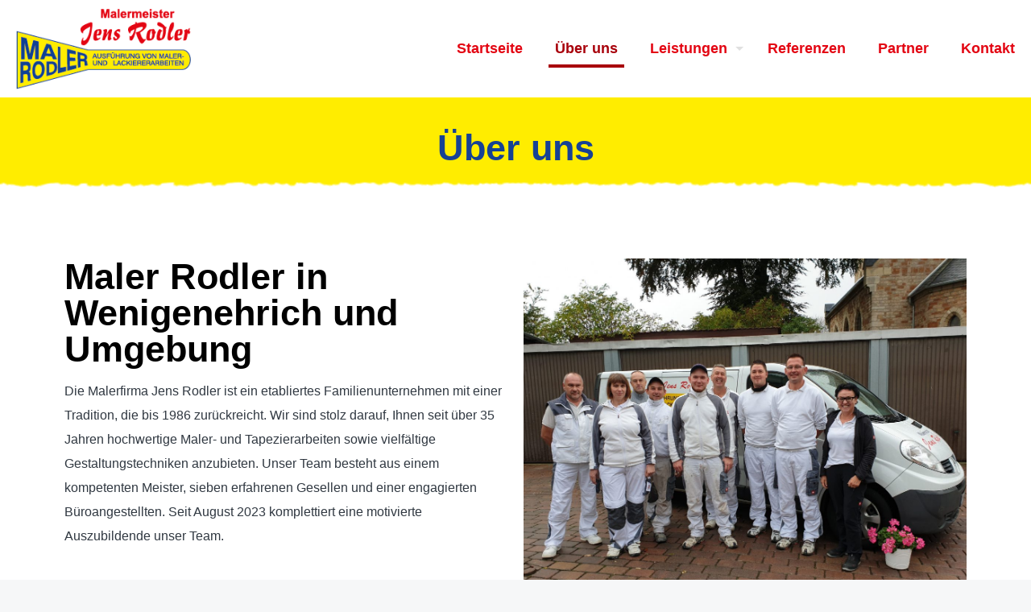

--- FILE ---
content_type: text/css
request_url: https://maler-rodler.de/wp-content/uploads/elementor/css/post-77.css?ver=1732726365
body_size: 555
content:
.elementor-kit-77{--e-global-color-primary:#164194;--e-global-color-secondary:#FFED00;--e-global-color-text:#D8C300;--e-global-color-accent:#E30613;--e-global-typography-primary-font-family:"Roboto";--e-global-typography-primary-font-weight:600;--e-global-typography-secondary-font-family:"Roboto Slab";--e-global-typography-secondary-font-weight:400;--e-global-typography-text-font-family:"Roboto";--e-global-typography-text-font-weight:400;--e-global-typography-accent-font-family:"Roboto";--e-global-typography-accent-font-weight:500;--e-global-typography-86af748-font-size:32px;--e-global-typography-86af748-font-weight:600;--e-global-typography-104de93-font-size:45px;--e-global-typography-104de93-font-weight:600;--e-global-typography-5ae2251-font-size:25px;--e-global-typography-5ae2251-font-weight:600;--e-global-typography-6e10d06-font-size:19px;--e-global-typography-6e10d06-font-weight:600;}.elementor-kit-77 button,.elementor-kit-77 input[type="button"],.elementor-kit-77 input[type="submit"],.elementor-kit-77 .elementor-button{background-color:var( --e-global-color-secondary );font-weight:600;color:var( --e-global-color-primary );border-radius:0px 0px 0px 0px;}.elementor-kit-77 button:hover,.elementor-kit-77 button:focus,.elementor-kit-77 input[type="button"]:hover,.elementor-kit-77 input[type="button"]:focus,.elementor-kit-77 input[type="submit"]:hover,.elementor-kit-77 input[type="submit"]:focus,.elementor-kit-77 .elementor-button:hover,.elementor-kit-77 .elementor-button:focus{background-color:var( --e-global-color-text );}.elementor-section.elementor-section-boxed > .elementor-container{max-width:1140px;}.e-con{--container-max-width:1140px;}.elementor-widget:not(:last-child){margin-block-end:20px;}.elementor-element{--widgets-spacing:20px 20px;}{}h1.entry-title{display:var(--page-title-display);}@media(max-width:1024px){.elementor-kit-77{--e-global-typography-86af748-font-size:27px;--e-global-typography-86af748-line-height:1.2em;--e-global-typography-104de93-font-size:38px;--e-global-typography-104de93-line-height:1.2em;--e-global-typography-5ae2251-font-size:21px;--e-global-typography-5ae2251-line-height:1.2em;--e-global-typography-6e10d06-font-size:16px;}.elementor-section.elementor-section-boxed > .elementor-container{max-width:1024px;}.e-con{--container-max-width:1024px;}}@media(max-width:767px){.elementor-kit-77{--e-global-typography-86af748-font-size:19px;--e-global-typography-104de93-font-size:27px;--e-global-typography-5ae2251-font-size:15px;--e-global-typography-6e10d06-font-size:13px;}.elementor-section.elementor-section-boxed > .elementor-container{max-width:767px;}.e-con{--container-max-width:767px;}}

--- FILE ---
content_type: text/css
request_url: https://maler-rodler.de/wp-content/uploads/elementor/css/post-8.css?ver=1732728679
body_size: 1808
content:
.elementor-8 .elementor-element.elementor-element-b705159{--display:flex;--flex-direction:column;--container-widget-width:100%;--container-widget-height:initial;--container-widget-flex-grow:0;--container-widget-align-self:initial;--flex-wrap-mobile:wrap;--background-transition:0.3s;--padding-top:40px;--padding-bottom:0px;--padding-left:0px;--padding-right:0px;}.elementor-8 .elementor-element.elementor-element-b705159:not(.elementor-motion-effects-element-type-background), .elementor-8 .elementor-element.elementor-element-b705159 > .elementor-motion-effects-container > .elementor-motion-effects-layer{background-color:transparent;background-image:linear-gradient(180deg, var( --e-global-color-secondary ) 77%, #FFFFFF 0%);}.elementor-8 .elementor-element.elementor-element-b705159, .elementor-8 .elementor-element.elementor-element-b705159::before{--border-transition:0.3s;}.elementor-8 .elementor-element.elementor-element-9f11c55{text-align:center;}.elementor-8 .elementor-element.elementor-element-9f11c55 .elementor-heading-title{color:var( --e-global-color-primary );}.elementor-8 .elementor-element.elementor-element-d96ba71 img{width:100%;}.elementor-8 .elementor-element.elementor-element-e74ae7e{--display:flex;--flex-direction:row;--container-widget-width:initial;--container-widget-height:100%;--container-widget-flex-grow:1;--container-widget-align-self:stretch;--flex-wrap-mobile:wrap;--gap:100px 100px;--background-transition:0.3s;--padding-top:60px;--padding-bottom:0px;--padding-left:0px;--padding-right:0px;}.elementor-8 .elementor-element.elementor-element-e74ae7e:not(.elementor-motion-effects-element-type-background), .elementor-8 .elementor-element.elementor-element-e74ae7e > .elementor-motion-effects-container > .elementor-motion-effects-layer{background-color:#FFFFFF;}.elementor-8 .elementor-element.elementor-element-e74ae7e, .elementor-8 .elementor-element.elementor-element-e74ae7e::before{--border-transition:0.3s;}.elementor-8 .elementor-element.elementor-element-a696283{--display:flex;--flex-direction:column;--container-widget-width:100%;--container-widget-height:initial;--container-widget-flex-grow:0;--container-widget-align-self:initial;--flex-wrap-mobile:wrap;--justify-content:center;--background-transition:0.3s;}.elementor-8 .elementor-element.elementor-element-c458bbf > .elementor-widget-container{padding:15px 0px 0px 0px;}.elementor-8 .elementor-element.elementor-element-d21b207{--display:flex;--flex-direction:column;--container-widget-width:100%;--container-widget-height:initial;--container-widget-flex-grow:0;--container-widget-align-self:initial;--flex-wrap-mobile:wrap;--background-transition:0.3s;}.elementor-8 .elementor-element.elementor-element-4363d57{--display:flex;--flex-direction:column;--container-widget-width:100%;--container-widget-height:initial;--container-widget-flex-grow:0;--container-widget-align-self:initial;--flex-wrap-mobile:wrap;--background-transition:0.3s;--padding-top:50px;--padding-bottom:50px;--padding-left:0px;--padding-right:0px;}.elementor-8 .elementor-element.elementor-element-4363d57:not(.elementor-motion-effects-element-type-background), .elementor-8 .elementor-element.elementor-element-4363d57 > .elementor-motion-effects-container > .elementor-motion-effects-layer{background-color:#FFFFFF;}.elementor-8 .elementor-element.elementor-element-4363d57, .elementor-8 .elementor-element.elementor-element-4363d57::before{--border-transition:0.3s;}.elementor-8 .elementor-element.elementor-element-11d1df7{--display:flex;--flex-direction:row;--container-widget-width:calc( ( 1 - var( --container-widget-flex-grow ) ) * 100% );--container-widget-height:100%;--container-widget-flex-grow:1;--container-widget-align-self:stretch;--flex-wrap-mobile:wrap;--align-items:stretch;--gap:10px 10px;--background-transition:0.3s;--margin-top:0px;--margin-bottom:0px;--margin-left:0px;--margin-right:0px;--padding-top:0px;--padding-bottom:0px;--padding-left:0px;--padding-right:0px;}.elementor-8 .elementor-element.elementor-element-8142b59{--display:flex;}.elementor-8 .elementor-element.elementor-element-b0a9f09 .elementor-icon-wrapper{text-align:center;}.elementor-8 .elementor-element.elementor-element-b0a9f09.elementor-view-stacked .elementor-icon{background-color:var( --e-global-color-accent );}.elementor-8 .elementor-element.elementor-element-b0a9f09.elementor-view-framed .elementor-icon, .elementor-8 .elementor-element.elementor-element-b0a9f09.elementor-view-default .elementor-icon{color:var( --e-global-color-accent );border-color:var( --e-global-color-accent );}.elementor-8 .elementor-element.elementor-element-b0a9f09.elementor-view-framed .elementor-icon, .elementor-8 .elementor-element.elementor-element-b0a9f09.elementor-view-default .elementor-icon svg{fill:var( --e-global-color-accent );}.elementor-8 .elementor-element.elementor-element-0010535{--display:flex;--background-transition:0.3s;}.elementor-8 .elementor-element.elementor-element-0010535.e-con{--flex-grow:0;--flex-shrink:0;}.elementor-8 .elementor-element.elementor-element-4c63b35{--display:flex;--background-transition:0.3s;}.elementor-8 .elementor-element.elementor-element-6e7625b .elementor-icon-wrapper{text-align:center;}.elementor-8 .elementor-element.elementor-element-6e7625b.elementor-view-stacked .elementor-icon{background-color:var( --e-global-color-accent );}.elementor-8 .elementor-element.elementor-element-6e7625b.elementor-view-framed .elementor-icon, .elementor-8 .elementor-element.elementor-element-6e7625b.elementor-view-default .elementor-icon{color:var( --e-global-color-accent );border-color:var( --e-global-color-accent );}.elementor-8 .elementor-element.elementor-element-6e7625b.elementor-view-framed .elementor-icon, .elementor-8 .elementor-element.elementor-element-6e7625b.elementor-view-default .elementor-icon svg{fill:var( --e-global-color-accent );}.elementor-8 .elementor-element.elementor-element-4caf375{--display:flex;--background-transition:0.3s;}.elementor-8 .elementor-element.elementor-element-4caf375.e-con{--flex-grow:0;--flex-shrink:0;}.elementor-8 .elementor-element.elementor-element-3f85313 .elementor-heading-title{color:#000000;font-size:var( --e-global-typography-5ae2251-font-size );font-weight:var( --e-global-typography-5ae2251-font-weight );}.elementor-8 .elementor-element.elementor-element-61387a8{--display:flex;--background-transition:0.3s;}.elementor-8 .elementor-element.elementor-element-6e8a6ef .elementor-icon-wrapper{text-align:center;}.elementor-8 .elementor-element.elementor-element-6e8a6ef.elementor-view-stacked .elementor-icon{background-color:var( --e-global-color-accent );}.elementor-8 .elementor-element.elementor-element-6e8a6ef.elementor-view-framed .elementor-icon, .elementor-8 .elementor-element.elementor-element-6e8a6ef.elementor-view-default .elementor-icon{color:var( --e-global-color-accent );border-color:var( --e-global-color-accent );}.elementor-8 .elementor-element.elementor-element-6e8a6ef.elementor-view-framed .elementor-icon, .elementor-8 .elementor-element.elementor-element-6e8a6ef.elementor-view-default .elementor-icon svg{fill:var( --e-global-color-accent );}.elementor-8 .elementor-element.elementor-element-d086d3f{--display:flex;--background-transition:0.3s;}.elementor-8 .elementor-element.elementor-element-84a2c59 .elementor-heading-title{color:#000000;font-size:var( --e-global-typography-5ae2251-font-size );font-weight:var( --e-global-typography-5ae2251-font-weight );}.elementor-8 .elementor-element.elementor-element-6083b8c{--display:flex;--flex-direction:row;--container-widget-width:initial;--container-widget-height:100%;--container-widget-flex-grow:1;--container-widget-align-self:stretch;--flex-wrap-mobile:wrap;--gap:100px 100px;--background-transition:0.3s;--padding-top:40px;--padding-bottom:80px;--padding-left:0px;--padding-right:0px;}.elementor-8 .elementor-element.elementor-element-6083b8c:not(.elementor-motion-effects-element-type-background), .elementor-8 .elementor-element.elementor-element-6083b8c > .elementor-motion-effects-container > .elementor-motion-effects-layer{background-color:#FFFFFF;}.elementor-8 .elementor-element.elementor-element-6083b8c, .elementor-8 .elementor-element.elementor-element-6083b8c::before{--border-transition:0.3s;}.elementor-8 .elementor-element.elementor-element-41a1a94{--display:flex;--flex-direction:column;--container-widget-width:100%;--container-widget-height:initial;--container-widget-flex-grow:0;--container-widget-align-self:initial;--flex-wrap-mobile:wrap;--background-transition:0.3s;}.elementor-8 .elementor-element.elementor-element-a4e634c{--display:flex;--flex-direction:column;--container-widget-width:100%;--container-widget-height:initial;--container-widget-flex-grow:0;--container-widget-align-self:initial;--flex-wrap-mobile:wrap;--justify-content:center;--background-transition:0.3s;}.elementor-8 .elementor-element.elementor-element-fe96b7d .elementor-heading-title{color:#000000;font-size:var( --e-global-typography-104de93-font-size );font-weight:var( --e-global-typography-104de93-font-weight );}.elementor-8 .elementor-element.elementor-element-e56e637{--display:flex;--flex-direction:row;--container-widget-width:calc( ( 1 - var( --container-widget-flex-grow ) ) * 100% );--container-widget-height:100%;--container-widget-flex-grow:1;--container-widget-align-self:stretch;--flex-wrap-mobile:wrap;--align-items:stretch;--gap:30px 30px;--background-transition:0.3s;--overlay-opacity:0.6;--margin-top:0px;--margin-bottom:0px;--margin-left:0px;--margin-right:0px;--padding-top:100px;--padding-bottom:100px;--padding-left:0px;--padding-right:0px;}.elementor-8 .elementor-element.elementor-element-e56e637:not(.elementor-motion-effects-element-type-background), .elementor-8 .elementor-element.elementor-element-e56e637 > .elementor-motion-effects-container > .elementor-motion-effects-layer{background-image:url("https://maler-rodler.de/wp-content/uploads/2023/08/kontakt-bild-neu.jpg");background-position:center center;background-size:cover;}.elementor-8 .elementor-element.elementor-element-e56e637::before, .elementor-8 .elementor-element.elementor-element-e56e637 > .elementor-background-video-container::before, .elementor-8 .elementor-element.elementor-element-e56e637 > .e-con-inner > .elementor-background-video-container::before, .elementor-8 .elementor-element.elementor-element-e56e637 > .elementor-background-slideshow::before, .elementor-8 .elementor-element.elementor-element-e56e637 > .e-con-inner > .elementor-background-slideshow::before, .elementor-8 .elementor-element.elementor-element-e56e637 > .elementor-motion-effects-container > .elementor-motion-effects-layer::before{background-color:#000000;--background-overlay:'';}.elementor-8 .elementor-element.elementor-element-e56e637, .elementor-8 .elementor-element.elementor-element-e56e637::before{--border-transition:0.3s;}.elementor-8 .elementor-element.elementor-element-aac353b{--display:flex;--align-items:center;--container-widget-width:calc( ( 1 - var( --container-widget-flex-grow ) ) * 100% );--background-transition:0.3s;}.elementor-8 .elementor-element.elementor-element-9aba36c{text-align:center;}.elementor-8 .elementor-element.elementor-element-9aba36c .elementor-heading-title{color:#FFFFFF;font-size:var( --e-global-typography-104de93-font-size );font-weight:var( --e-global-typography-104de93-font-weight );}.elementor-8 .elementor-element.elementor-element-7ba8743{width:var( --container-widget-width, 50% );max-width:50%;--container-widget-width:50%;--container-widget-flex-grow:0;text-align:center;color:#FFFFFF;}@media(min-width:768px){.elementor-8 .elementor-element.elementor-element-a696283{--width:50%;}.elementor-8 .elementor-element.elementor-element-d21b207{--width:50%;}.elementor-8 .elementor-element.elementor-element-8142b59{--width:8.517%;}.elementor-8 .elementor-element.elementor-element-0010535{--width:20.571%;}.elementor-8 .elementor-element.elementor-element-4c63b35{--width:8.517%;}.elementor-8 .elementor-element.elementor-element-4caf375{--width:23.701%;}.elementor-8 .elementor-element.elementor-element-61387a8{--width:8.517%;}.elementor-8 .elementor-element.elementor-element-d086d3f{--width:24.148%;}.elementor-8 .elementor-element.elementor-element-41a1a94{--width:50%;}.elementor-8 .elementor-element.elementor-element-a4e634c{--width:50%;}}@media(max-width:1024px) and (min-width:768px){.elementor-8 .elementor-element.elementor-element-0010535{--width:143.983px;}}@media(min-width:1025px){.elementor-8 .elementor-element.elementor-element-e56e637:not(.elementor-motion-effects-element-type-background), .elementor-8 .elementor-element.elementor-element-e56e637 > .elementor-motion-effects-container > .elementor-motion-effects-layer{background-attachment:fixed;}}@media(max-width:1024px){.elementor-8 .elementor-element.elementor-element-b705159{--gap:5px 5px;}.elementor-8 .elementor-element.elementor-element-d96ba71 > .elementor-widget-container{margin:6px 0px 0px 0px;}.elementor-8 .elementor-element.elementor-element-e74ae7e{--gap:20px 20px;}.elementor-8 .elementor-element.elementor-element-3f85313 .elementor-heading-title{font-size:var( --e-global-typography-5ae2251-font-size );}.elementor-8 .elementor-element.elementor-element-84a2c59 .elementor-heading-title{font-size:var( --e-global-typography-5ae2251-font-size );}.elementor-8 .elementor-element.elementor-element-6083b8c{--gap:20px 20px;}.elementor-8 .elementor-element.elementor-element-fe96b7d .elementor-heading-title{font-size:var( --e-global-typography-104de93-font-size );}.elementor-8 .elementor-element.elementor-element-9aba36c .elementor-heading-title{font-size:var( --e-global-typography-104de93-font-size );}}@media(max-width:767px){.elementor-8 .elementor-element.elementor-element-b705159{--gap:0px 0px;}.elementor-8 .elementor-element.elementor-element-d96ba71 > .elementor-widget-container{margin:17px 0px 0px 0px;}.elementor-8 .elementor-element.elementor-element-d96ba71 img{height:25px;}.elementor-8 .elementor-element.elementor-element-aff3a7c{text-align:center;}.elementor-8 .elementor-element.elementor-element-c458bbf{text-align:center;}.elementor-8 .elementor-element.elementor-element-04e37fc{text-align:center;}.elementor-8 .elementor-element.elementor-element-35c1bed{text-align:center;}.elementor-8 .elementor-element.elementor-element-3f85313{text-align:center;}.elementor-8 .elementor-element.elementor-element-3f85313 .elementor-heading-title{font-size:var( --e-global-typography-5ae2251-font-size );}.elementor-8 .elementor-element.elementor-element-4658495{text-align:center;}.elementor-8 .elementor-element.elementor-element-84a2c59{text-align:center;}.elementor-8 .elementor-element.elementor-element-84a2c59 .elementor-heading-title{font-size:var( --e-global-typography-5ae2251-font-size );}.elementor-8 .elementor-element.elementor-element-b393417{text-align:center;}.elementor-8 .elementor-element.elementor-element-fe96b7d{text-align:center;}.elementor-8 .elementor-element.elementor-element-fe96b7d .elementor-heading-title{font-size:var( --e-global-typography-104de93-font-size );}.elementor-8 .elementor-element.elementor-element-684ecb3{text-align:center;}.elementor-8 .elementor-element.elementor-element-9aba36c .elementor-heading-title{font-size:var( --e-global-typography-104de93-font-size );}}

--- FILE ---
content_type: text/css
request_url: https://maler-rodler.de/wp-content/uploads/fonts/4c4547cb57002207f0036569cab0bf52/font.css?v=1698939731
body_size: 2052
content:
/*
 * Font file created by Local Google Fonts 0.22.0
 * Created: Thu, 02 Nov 2023 15:41:55 +0000
 * Handle: google-fonts-1
 * Original URL: https://fonts.googleapis.com/css?family=Roboto%3A100%2C100italic%2C200%2C200italic%2C300%2C300italic%2C400%2C400italic%2C500%2C500italic%2C600%2C600italic%2C700%2C700italic%2C800%2C800italic%2C900%2C900italic%7CRoboto+Slab%3A100%2C100italic%2C200%2C200italic%2C300%2C300italic%2C400%2C400italic%2C500%2C500italic%2C600%2C600italic%2C700%2C700italic%2C800%2C800italic%2C900%2C900italic&amp;display=swap
*/

/* cyrillic-ext */
@font-face {
  font-family: 'Roboto';
  font-style: italic;
  font-weight: 100;
  font-display: swap;
  src: url(http://s522700389.online.de/wp-content/uploads/fonts/4c4547cb57002207f0036569cab0bf52/roboto-cyrillic-ext-v30-italic-100.woff2?c=1698939715) format('woff2');
  unicode-range: U+0460-052F, U+1C80-1C88, U+20B4, U+2DE0-2DFF, U+A640-A69F, U+FE2E-FE2F;
}
/* cyrillic */
@font-face {
  font-family: 'Roboto';
  font-style: italic;
  font-weight: 100;
  font-display: swap;
  src: url(http://s522700389.online.de/wp-content/uploads/fonts/4c4547cb57002207f0036569cab0bf52/roboto-cyrillic-v30-italic-100.woff2?c=1698939715) format('woff2');
  unicode-range: U+0301, U+0400-045F, U+0490-0491, U+04B0-04B1, U+2116;
}
/* greek-ext */
@font-face {
  font-family: 'Roboto';
  font-style: italic;
  font-weight: 100;
  font-display: swap;
  src: url(http://s522700389.online.de/wp-content/uploads/fonts/4c4547cb57002207f0036569cab0bf52/roboto-greek-ext-v30-italic-100.woff2?c=1698939715) format('woff2');
  unicode-range: U+1F00-1FFF;
}
/* greek */
@font-face {
  font-family: 'Roboto';
  font-style: italic;
  font-weight: 100;
  font-display: swap;
  src: url(http://s522700389.online.de/wp-content/uploads/fonts/4c4547cb57002207f0036569cab0bf52/roboto-greek-v30-italic-100.woff2?c=1698939715) format('woff2');
  unicode-range: U+0370-03FF;
}
/* vietnamese */
@font-face {
  font-family: 'Roboto';
  font-style: italic;
  font-weight: 100;
  font-display: swap;
  src: url(http://s522700389.online.de/wp-content/uploads/fonts/4c4547cb57002207f0036569cab0bf52/roboto--v30-italic-100.woff2?c=1698939715) format('woff2');
  unicode-range: U+0102-0103, U+0110-0111, U+0128-0129, U+0168-0169, U+01A0-01A1, U+01AF-01B0, U+0300-0301, U+0303-0304, U+0308-0309, U+0323, U+0329, U+1EA0-1EF9, U+20AB;
}
/* latin-ext */
@font-face {
  font-family: 'Roboto';
  font-style: italic;
  font-weight: 100;
  font-display: swap;
  src: url(http://s522700389.online.de/wp-content/uploads/fonts/4c4547cb57002207f0036569cab0bf52/roboto--v30-italic-100.woff2?c=1698939715) format('woff2');
  unicode-range: U+0100-02AF, U+0304, U+0308, U+0329, U+1E00-1E9F, U+1EF2-1EFF, U+2020, U+20A0-20AB, U+20AD-20CF, U+2113, U+2C60-2C7F, U+A720-A7FF;
}
/* latin */
@font-face {
  font-family: 'Roboto';
  font-style: italic;
  font-weight: 100;
  font-display: swap;
  src: url(http://s522700389.online.de/wp-content/uploads/fonts/4c4547cb57002207f0036569cab0bf52/roboto--v30-italic-100.woff2?c=1698939715) format('woff2');
  unicode-range: U+0000-00FF, U+0131, U+0152-0153, U+02BB-02BC, U+02C6, U+02DA, U+02DC, U+0304, U+0308, U+0329, U+2000-206F, U+2074, U+20AC, U+2122, U+2191, U+2193, U+2212, U+2215, U+FEFF, U+FFFD;
}
/* cyrillic-ext */
@font-face {
  font-family: 'Roboto';
  font-style: italic;
  font-weight: 300;
  font-display: swap;
  src: url(http://s522700389.online.de/wp-content/uploads/fonts/4c4547cb57002207f0036569cab0bf52/roboto-cyrillic-ext-v30-italic-300.woff2?c=1698939715) format('woff2');
  unicode-range: U+0460-052F, U+1C80-1C88, U+20B4, U+2DE0-2DFF, U+A640-A69F, U+FE2E-FE2F;
}
/* cyrillic */
@font-face {
  font-family: 'Roboto';
  font-style: italic;
  font-weight: 300;
  font-display: swap;
  src: url(http://s522700389.online.de/wp-content/uploads/fonts/4c4547cb57002207f0036569cab0bf52/roboto-cyrillic-v30-italic-300.woff2?c=1698939715) format('woff2');
  unicode-range: U+0301, U+0400-045F, U+0490-0491, U+04B0-04B1, U+2116;
}
/* greek-ext */
@font-face {
  font-family: 'Roboto';
  font-style: italic;
  font-weight: 300;
  font-display: swap;
  src: url(http://s522700389.online.de/wp-content/uploads/fonts/4c4547cb57002207f0036569cab0bf52/roboto-greek-ext-v30-italic-300.woff2?c=1698939716) format('woff2');
  unicode-range: U+1F00-1FFF;
}
/* greek */
@font-face {
  font-family: 'Roboto';
  font-style: italic;
  font-weight: 300;
  font-display: swap;
  src: url(http://s522700389.online.de/wp-content/uploads/fonts/4c4547cb57002207f0036569cab0bf52/roboto-greek-v30-italic-300.woff2?c=1698939716) format('woff2');
  unicode-range: U+0370-03FF;
}
/* vietnamese */
@font-face {
  font-family: 'Roboto';
  font-style: italic;
  font-weight: 300;
  font-display: swap;
  src: url(http://s522700389.online.de/wp-content/uploads/fonts/4c4547cb57002207f0036569cab0bf52/roboto--v30-italic-300.woff2?c=1698939716) format('woff2');
  unicode-range: U+0102-0103, U+0110-0111, U+0128-0129, U+0168-0169, U+01A0-01A1, U+01AF-01B0, U+0300-0301, U+0303-0304, U+0308-0309, U+0323, U+0329, U+1EA0-1EF9, U+20AB;
}
/* latin-ext */
@font-face {
  font-family: 'Roboto';
  font-style: italic;
  font-weight: 300;
  font-display: swap;
  src: url(http://s522700389.online.de/wp-content/uploads/fonts/4c4547cb57002207f0036569cab0bf52/roboto--v30-italic-300.woff2?c=1698939716) format('woff2');
  unicode-range: U+0100-02AF, U+0304, U+0308, U+0329, U+1E00-1E9F, U+1EF2-1EFF, U+2020, U+20A0-20AB, U+20AD-20CF, U+2113, U+2C60-2C7F, U+A720-A7FF;
}
/* latin */
@font-face {
  font-family: 'Roboto';
  font-style: italic;
  font-weight: 300;
  font-display: swap;
  src: url(http://s522700389.online.de/wp-content/uploads/fonts/4c4547cb57002207f0036569cab0bf52/roboto--v30-italic-300.woff2?c=1698939716) format('woff2');
  unicode-range: U+0000-00FF, U+0131, U+0152-0153, U+02BB-02BC, U+02C6, U+02DA, U+02DC, U+0304, U+0308, U+0329, U+2000-206F, U+2074, U+20AC, U+2122, U+2191, U+2193, U+2212, U+2215, U+FEFF, U+FFFD;
}
/* cyrillic-ext */
@font-face {
  font-family: 'Roboto';
  font-style: italic;
  font-weight: 400;
  font-display: swap;
  src: url(http://s522700389.online.de/wp-content/uploads/fonts/4c4547cb57002207f0036569cab0bf52/roboto-cyrillic-ext-v30-italic-400.woff2?c=1698939716) format('woff2');
  unicode-range: U+0460-052F, U+1C80-1C88, U+20B4, U+2DE0-2DFF, U+A640-A69F, U+FE2E-FE2F;
}
/* cyrillic */
@font-face {
  font-family: 'Roboto';
  font-style: italic;
  font-weight: 400;
  font-display: swap;
  src: url(http://s522700389.online.de/wp-content/uploads/fonts/4c4547cb57002207f0036569cab0bf52/roboto-cyrillic-v30-italic-400.woff2?c=1698939716) format('woff2');
  unicode-range: U+0301, U+0400-045F, U+0490-0491, U+04B0-04B1, U+2116;
}
/* greek-ext */
@font-face {
  font-family: 'Roboto';
  font-style: italic;
  font-weight: 400;
  font-display: swap;
  src: url(http://s522700389.online.de/wp-content/uploads/fonts/4c4547cb57002207f0036569cab0bf52/roboto-greek-ext-v30-italic-400.woff2?c=1698939716) format('woff2');
  unicode-range: U+1F00-1FFF;
}
/* greek */
@font-face {
  font-family: 'Roboto';
  font-style: italic;
  font-weight: 400;
  font-display: swap;
  src: url(http://s522700389.online.de/wp-content/uploads/fonts/4c4547cb57002207f0036569cab0bf52/roboto-greek-v30-italic-400.woff2?c=1698939716) format('woff2');
  unicode-range: U+0370-03FF;
}
/* vietnamese */
@font-face {
  font-family: 'Roboto';
  font-style: italic;
  font-weight: 400;
  font-display: swap;
  src: url(http://s522700389.online.de/wp-content/uploads/fonts/4c4547cb57002207f0036569cab0bf52/roboto--v30-italic-400.woff2?c=1698939716) format('woff2');
  unicode-range: U+0102-0103, U+0110-0111, U+0128-0129, U+0168-0169, U+01A0-01A1, U+01AF-01B0, U+0300-0301, U+0303-0304, U+0308-0309, U+0323, U+0329, U+1EA0-1EF9, U+20AB;
}
/* latin-ext */
@font-face {
  font-family: 'Roboto';
  font-style: italic;
  font-weight: 400;
  font-display: swap;
  src: url(http://s522700389.online.de/wp-content/uploads/fonts/4c4547cb57002207f0036569cab0bf52/roboto--v30-italic-400.woff2?c=1698939716) format('woff2');
  unicode-range: U+0100-02AF, U+0304, U+0308, U+0329, U+1E00-1E9F, U+1EF2-1EFF, U+2020, U+20A0-20AB, U+20AD-20CF, U+2113, U+2C60-2C7F, U+A720-A7FF;
}
/* latin */
@font-face {
  font-family: 'Roboto';
  font-style: italic;
  font-weight: 400;
  font-display: swap;
  src: url(http://s522700389.online.de/wp-content/uploads/fonts/4c4547cb57002207f0036569cab0bf52/roboto--v30-italic-400.woff2?c=1698939716) format('woff2');
  unicode-range: U+0000-00FF, U+0131, U+0152-0153, U+02BB-02BC, U+02C6, U+02DA, U+02DC, U+0304, U+0308, U+0329, U+2000-206F, U+2074, U+20AC, U+2122, U+2191, U+2193, U+2212, U+2215, U+FEFF, U+FFFD;
}
/* cyrillic-ext */
@font-face {
  font-family: 'Roboto';
  font-style: italic;
  font-weight: 500;
  font-display: swap;
  src: url(http://s522700389.online.de/wp-content/uploads/fonts/4c4547cb57002207f0036569cab0bf52/roboto-cyrillic-ext-v30-italic-500.woff2?c=1698939716) format('woff2');
  unicode-range: U+0460-052F, U+1C80-1C88, U+20B4, U+2DE0-2DFF, U+A640-A69F, U+FE2E-FE2F;
}
/* cyrillic */
@font-face {
  font-family: 'Roboto';
  font-style: italic;
  font-weight: 500;
  font-display: swap;
  src: url(http://s522700389.online.de/wp-content/uploads/fonts/4c4547cb57002207f0036569cab0bf52/roboto-cyrillic-v30-italic-500.woff2?c=1698939716) format('woff2');
  unicode-range: U+0301, U+0400-045F, U+0490-0491, U+04B0-04B1, U+2116;
}
/* greek-ext */
@font-face {
  font-family: 'Roboto';
  font-style: italic;
  font-weight: 500;
  font-display: swap;
  src: url(http://s522700389.online.de/wp-content/uploads/fonts/4c4547cb57002207f0036569cab0bf52/roboto-greek-ext-v30-italic-500.woff2?c=1698939716) format('woff2');
  unicode-range: U+1F00-1FFF;
}
/* greek */
@font-face {
  font-family: 'Roboto';
  font-style: italic;
  font-weight: 500;
  font-display: swap;
  src: url(http://s522700389.online.de/wp-content/uploads/fonts/4c4547cb57002207f0036569cab0bf52/roboto-greek-v30-italic-500.woff2?c=1698939716) format('woff2');
  unicode-range: U+0370-03FF;
}
/* vietnamese */
@font-face {
  font-family: 'Roboto';
  font-style: italic;
  font-weight: 500;
  font-display: swap;
  src: url(http://s522700389.online.de/wp-content/uploads/fonts/4c4547cb57002207f0036569cab0bf52/roboto--v30-italic-500.woff2?c=1698939716) format('woff2');
  unicode-range: U+0102-0103, U+0110-0111, U+0128-0129, U+0168-0169, U+01A0-01A1, U+01AF-01B0, U+0300-0301, U+0303-0304, U+0308-0309, U+0323, U+0329, U+1EA0-1EF9, U+20AB;
}
/* latin-ext */
@font-face {
  font-family: 'Roboto';
  font-style: italic;
  font-weight: 500;
  font-display: swap;
  src: url(http://s522700389.online.de/wp-content/uploads/fonts/4c4547cb57002207f0036569cab0bf52/roboto--v30-italic-500.woff2?c=1698939716) format('woff2');
  unicode-range: U+0100-02AF, U+0304, U+0308, U+0329, U+1E00-1E9F, U+1EF2-1EFF, U+2020, U+20A0-20AB, U+20AD-20CF, U+2113, U+2C60-2C7F, U+A720-A7FF;
}
/* latin */
@font-face {
  font-family: 'Roboto';
  font-style: italic;
  font-weight: 500;
  font-display: swap;
  src: url(http://s522700389.online.de/wp-content/uploads/fonts/4c4547cb57002207f0036569cab0bf52/roboto--v30-italic-500.woff2?c=1698939716) format('woff2');
  unicode-range: U+0000-00FF, U+0131, U+0152-0153, U+02BB-02BC, U+02C6, U+02DA, U+02DC, U+0304, U+0308, U+0329, U+2000-206F, U+2074, U+20AC, U+2122, U+2191, U+2193, U+2212, U+2215, U+FEFF, U+FFFD;
}
/* cyrillic-ext */
@font-face {
  font-family: 'Roboto';
  font-style: italic;
  font-weight: 700;
  font-display: swap;
  src: url(http://s522700389.online.de/wp-content/uploads/fonts/4c4547cb57002207f0036569cab0bf52/roboto-cyrillic-ext-v30-italic-700.woff2?c=1698939716) format('woff2');
  unicode-range: U+0460-052F, U+1C80-1C88, U+20B4, U+2DE0-2DFF, U+A640-A69F, U+FE2E-FE2F;
}
/* cyrillic */
@font-face {
  font-family: 'Roboto';
  font-style: italic;
  font-weight: 700;
  font-display: swap;
  src: url(http://s522700389.online.de/wp-content/uploads/fonts/4c4547cb57002207f0036569cab0bf52/roboto-cyrillic-v30-italic-700.woff2?c=1698939716) format('woff2');
  unicode-range: U+0301, U+0400-045F, U+0490-0491, U+04B0-04B1, U+2116;
}
/* greek-ext */
@font-face {
  font-family: 'Roboto';
  font-style: italic;
  font-weight: 700;
  font-display: swap;
  src: url(http://s522700389.online.de/wp-content/uploads/fonts/4c4547cb57002207f0036569cab0bf52/roboto-greek-ext-v30-italic-700.woff2?c=1698939716) format('woff2');
  unicode-range: U+1F00-1FFF;
}
/* greek */
@font-face {
  font-family: 'Roboto';
  font-style: italic;
  font-weight: 700;
  font-display: swap;
  src: url(http://s522700389.online.de/wp-content/uploads/fonts/4c4547cb57002207f0036569cab0bf52/roboto-greek-v30-italic-700.woff2?c=1698939716) format('woff2');
  unicode-range: U+0370-03FF;
}
/* vietnamese */
@font-face {
  font-family: 'Roboto';
  font-style: italic;
  font-weight: 700;
  font-display: swap;
  src: url(http://s522700389.online.de/wp-content/uploads/fonts/4c4547cb57002207f0036569cab0bf52/roboto--v30-italic-700.woff2?c=1698939716) format('woff2');
  unicode-range: U+0102-0103, U+0110-0111, U+0128-0129, U+0168-0169, U+01A0-01A1, U+01AF-01B0, U+0300-0301, U+0303-0304, U+0308-0309, U+0323, U+0329, U+1EA0-1EF9, U+20AB;
}
/* latin-ext */
@font-face {
  font-family: 'Roboto';
  font-style: italic;
  font-weight: 700;
  font-display: swap;
  src: url(http://s522700389.online.de/wp-content/uploads/fonts/4c4547cb57002207f0036569cab0bf52/roboto--v30-italic-700.woff2?c=1698939716) format('woff2');
  unicode-range: U+0100-02AF, U+0304, U+0308, U+0329, U+1E00-1E9F, U+1EF2-1EFF, U+2020, U+20A0-20AB, U+20AD-20CF, U+2113, U+2C60-2C7F, U+A720-A7FF;
}
/* latin */
@font-face {
  font-family: 'Roboto';
  font-style: italic;
  font-weight: 700;
  font-display: swap;
  src: url(http://s522700389.online.de/wp-content/uploads/fonts/4c4547cb57002207f0036569cab0bf52/roboto--v30-italic-700.woff2?c=1698939716) format('woff2');
  unicode-range: U+0000-00FF, U+0131, U+0152-0153, U+02BB-02BC, U+02C6, U+02DA, U+02DC, U+0304, U+0308, U+0329, U+2000-206F, U+2074, U+20AC, U+2122, U+2191, U+2193, U+2212, U+2215, U+FEFF, U+FFFD;
}
/* cyrillic-ext */
@font-face {
  font-family: 'Roboto';
  font-style: italic;
  font-weight: 900;
  font-display: swap;
  src: url(http://s522700389.online.de/wp-content/uploads/fonts/4c4547cb57002207f0036569cab0bf52/roboto-cyrillic-ext-v30-italic-900.woff2?c=1698939716) format('woff2');
  unicode-range: U+0460-052F, U+1C80-1C88, U+20B4, U+2DE0-2DFF, U+A640-A69F, U+FE2E-FE2F;
}
/* cyrillic */
@font-face {
  font-family: 'Roboto';
  font-style: italic;
  font-weight: 900;
  font-display: swap;
  src: url(http://s522700389.online.de/wp-content/uploads/fonts/4c4547cb57002207f0036569cab0bf52/roboto-cyrillic-v30-italic-900.woff2?c=1698939716) format('woff2');
  unicode-range: U+0301, U+0400-045F, U+0490-0491, U+04B0-04B1, U+2116;
}
/* greek-ext */
@font-face {
  font-family: 'Roboto';
  font-style: italic;
  font-weight: 900;
  font-display: swap;
  src: url(http://s522700389.online.de/wp-content/uploads/fonts/4c4547cb57002207f0036569cab0bf52/roboto-greek-ext-v30-italic-900.woff2?c=1698939716) format('woff2');
  unicode-range: U+1F00-1FFF;
}
/* greek */
@font-face {
  font-family: 'Roboto';
  font-style: italic;
  font-weight: 900;
  font-display: swap;
  src: url(http://s522700389.online.de/wp-content/uploads/fonts/4c4547cb57002207f0036569cab0bf52/roboto-greek-v30-italic-900.woff2?c=1698939717) format('woff2');
  unicode-range: U+0370-03FF;
}
/* vietnamese */
@font-face {
  font-family: 'Roboto';
  font-style: italic;
  font-weight: 900;
  font-display: swap;
  src: url(http://s522700389.online.de/wp-content/uploads/fonts/4c4547cb57002207f0036569cab0bf52/roboto--v30-italic-900.woff2?c=1698939717) format('woff2');
  unicode-range: U+0102-0103, U+0110-0111, U+0128-0129, U+0168-0169, U+01A0-01A1, U+01AF-01B0, U+0300-0301, U+0303-0304, U+0308-0309, U+0323, U+0329, U+1EA0-1EF9, U+20AB;
}
/* latin-ext */
@font-face {
  font-family: 'Roboto';
  font-style: italic;
  font-weight: 900;
  font-display: swap;
  src: url(http://s522700389.online.de/wp-content/uploads/fonts/4c4547cb57002207f0036569cab0bf52/roboto--v30-italic-900.woff2?c=1698939717) format('woff2');
  unicode-range: U+0100-02AF, U+0304, U+0308, U+0329, U+1E00-1E9F, U+1EF2-1EFF, U+2020, U+20A0-20AB, U+20AD-20CF, U+2113, U+2C60-2C7F, U+A720-A7FF;
}
/* latin */
@font-face {
  font-family: 'Roboto';
  font-style: italic;
  font-weight: 900;
  font-display: swap;
  src: url(http://s522700389.online.de/wp-content/uploads/fonts/4c4547cb57002207f0036569cab0bf52/roboto--v30-italic-900.woff2?c=1698939717) format('woff2');
  unicode-range: U+0000-00FF, U+0131, U+0152-0153, U+02BB-02BC, U+02C6, U+02DA, U+02DC, U+0304, U+0308, U+0329, U+2000-206F, U+2074, U+20AC, U+2122, U+2191, U+2193, U+2212, U+2215, U+FEFF, U+FFFD;
}
/* cyrillic-ext */
@font-face {
  font-family: 'Roboto';
  font-style: normal;
  font-weight: 100;
  font-display: swap;
  src: url(http://s522700389.online.de/wp-content/uploads/fonts/4c4547cb57002207f0036569cab0bf52/roboto-cyrillic-ext-v30-normal-100.woff2?c=1698939717) format('woff2');
  unicode-range: U+0460-052F, U+1C80-1C88, U+20B4, U+2DE0-2DFF, U+A640-A69F, U+FE2E-FE2F;
}
/* cyrillic */
@font-face {
  font-family: 'Roboto';
  font-style: normal;
  font-weight: 100;
  font-display: swap;
  src: url(http://s522700389.online.de/wp-content/uploads/fonts/4c4547cb57002207f0036569cab0bf52/roboto-cyrillic-v30-normal-100.woff2?c=1698939717) format('woff2');
  unicode-range: U+0301, U+0400-045F, U+0490-0491, U+04B0-04B1, U+2116;
}
/* greek-ext */
@font-face {
  font-family: 'Roboto';
  font-style: normal;
  font-weight: 100;
  font-display: swap;
  src: url(http://s522700389.online.de/wp-content/uploads/fonts/4c4547cb57002207f0036569cab0bf52/roboto-greek-ext-v30-normal-100.woff2?c=1698939717) format('woff2');
  unicode-range: U+1F00-1FFF;
}
/* greek */
@font-face {
  font-family: 'Roboto';
  font-style: normal;
  font-weight: 100;
  font-display: swap;
  src: url(http://s522700389.online.de/wp-content/uploads/fonts/4c4547cb57002207f0036569cab0bf52/roboto-greek-v30-normal-100.woff2?c=1698939717) format('woff2');
  unicode-range: U+0370-03FF;
}
/* vietnamese */
@font-face {
  font-family: 'Roboto';
  font-style: normal;
  font-weight: 100;
  font-display: swap;
  src: url(http://s522700389.online.de/wp-content/uploads/fonts/4c4547cb57002207f0036569cab0bf52/roboto--v30-normal-100.woff2?c=1698939717) format('woff2');
  unicode-range: U+0102-0103, U+0110-0111, U+0128-0129, U+0168-0169, U+01A0-01A1, U+01AF-01B0, U+0300-0301, U+0303-0304, U+0308-0309, U+0323, U+0329, U+1EA0-1EF9, U+20AB;
}
/* latin-ext */
@font-face {
  font-family: 'Roboto';
  font-style: normal;
  font-weight: 100;
  font-display: swap;
  src: url(http://s522700389.online.de/wp-content/uploads/fonts/4c4547cb57002207f0036569cab0bf52/roboto--v30-normal-100.woff2?c=1698939717) format('woff2');
  unicode-range: U+0100-02AF, U+0304, U+0308, U+0329, U+1E00-1E9F, U+1EF2-1EFF, U+2020, U+20A0-20AB, U+20AD-20CF, U+2113, U+2C60-2C7F, U+A720-A7FF;
}
/* latin */
@font-face {
  font-family: 'Roboto';
  font-style: normal;
  font-weight: 100;
  font-display: swap;
  src: url(http://s522700389.online.de/wp-content/uploads/fonts/4c4547cb57002207f0036569cab0bf52/roboto--v30-normal-100.woff2?c=1698939717) format('woff2');
  unicode-range: U+0000-00FF, U+0131, U+0152-0153, U+02BB-02BC, U+02C6, U+02DA, U+02DC, U+0304, U+0308, U+0329, U+2000-206F, U+2074, U+20AC, U+2122, U+2191, U+2193, U+2212, U+2215, U+FEFF, U+FFFD;
}
/* cyrillic-ext */
@font-face {
  font-family: 'Roboto';
  font-style: normal;
  font-weight: 300;
  font-display: swap;
  src: url(http://s522700389.online.de/wp-content/uploads/fonts/4c4547cb57002207f0036569cab0bf52/roboto-cyrillic-ext-v30-normal-300.woff2?c=1698939717) format('woff2');
  unicode-range: U+0460-052F, U+1C80-1C88, U+20B4, U+2DE0-2DFF, U+A640-A69F, U+FE2E-FE2F;
}
/* cyrillic */
@font-face {
  font-family: 'Roboto';
  font-style: normal;
  font-weight: 300;
  font-display: swap;
  src: url(http://s522700389.online.de/wp-content/uploads/fonts/4c4547cb57002207f0036569cab0bf52/roboto-cyrillic-v30-normal-300.woff2?c=1698939718) format('woff2');
  unicode-range: U+0301, U+0400-045F, U+0490-0491, U+04B0-04B1, U+2116;
}
/* greek-ext */
@font-face {
  font-family: 'Roboto';
  font-style: normal;
  font-weight: 300;
  font-display: swap;
  src: url(http://s522700389.online.de/wp-content/uploads/fonts/4c4547cb57002207f0036569cab0bf52/roboto-greek-ext-v30-normal-300.woff2?c=1698939718) format('woff2');
  unicode-range: U+1F00-1FFF;
}
/* greek */
@font-face {
  font-family: 'Roboto';
  font-style: normal;
  font-weight: 300;
  font-display: swap;
  src: url(http://s522700389.online.de/wp-content/uploads/fonts/4c4547cb57002207f0036569cab0bf52/roboto-greek-v30-normal-300.woff2?c=1698939718) format('woff2');
  unicode-range: U+0370-03FF;
}
/* vietnamese */
@font-face {
  font-family: 'Roboto';
  font-style: normal;
  font-weight: 300;
  font-display: swap;
  src: url(http://s522700389.online.de/wp-content/uploads/fonts/4c4547cb57002207f0036569cab0bf52/roboto--v30-normal-300.woff2?c=1698939718) format('woff2');
  unicode-range: U+0102-0103, U+0110-0111, U+0128-0129, U+0168-0169, U+01A0-01A1, U+01AF-01B0, U+0300-0301, U+0303-0304, U+0308-0309, U+0323, U+0329, U+1EA0-1EF9, U+20AB;
}
/* latin-ext */
@font-face {
  font-family: 'Roboto';
  font-style: normal;
  font-weight: 300;
  font-display: swap;
  src: url(http://s522700389.online.de/wp-content/uploads/fonts/4c4547cb57002207f0036569cab0bf52/roboto--v30-normal-300.woff2?c=1698939718) format('woff2');
  unicode-range: U+0100-02AF, U+0304, U+0308, U+0329, U+1E00-1E9F, U+1EF2-1EFF, U+2020, U+20A0-20AB, U+20AD-20CF, U+2113, U+2C60-2C7F, U+A720-A7FF;
}
/* latin */
@font-face {
  font-family: 'Roboto';
  font-style: normal;
  font-weight: 300;
  font-display: swap;
  src: url(http://s522700389.online.de/wp-content/uploads/fonts/4c4547cb57002207f0036569cab0bf52/roboto--v30-normal-300.woff2?c=1698939718) format('woff2');
  unicode-range: U+0000-00FF, U+0131, U+0152-0153, U+02BB-02BC, U+02C6, U+02DA, U+02DC, U+0304, U+0308, U+0329, U+2000-206F, U+2074, U+20AC, U+2122, U+2191, U+2193, U+2212, U+2215, U+FEFF, U+FFFD;
}
/* cyrillic-ext */
@font-face {
  font-family: 'Roboto';
  font-style: normal;
  font-weight: 400;
  font-display: swap;
  src: url(http://s522700389.online.de/wp-content/uploads/fonts/4c4547cb57002207f0036569cab0bf52/roboto-cyrillic-ext-v30-normal-400.woff2?c=1698939718) format('woff2');
  unicode-range: U+0460-052F, U+1C80-1C88, U+20B4, U+2DE0-2DFF, U+A640-A69F, U+FE2E-FE2F;
}
/* cyrillic */
@font-face {
  font-family: 'Roboto';
  font-style: normal;
  font-weight: 400;
  font-display: swap;
  src: url(http://s522700389.online.de/wp-content/uploads/fonts/4c4547cb57002207f0036569cab0bf52/roboto-cyrillic-v30-normal-400.woff2?c=1698939718) format('woff2');
  unicode-range: U+0301, U+0400-045F, U+0490-0491, U+04B0-04B1, U+2116;
}
/* greek-ext */
@font-face {
  font-family: 'Roboto';
  font-style: normal;
  font-weight: 400;
  font-display: swap;
  src: url(http://s522700389.online.de/wp-content/uploads/fonts/4c4547cb57002207f0036569cab0bf52/roboto-greek-ext-v30-normal-400.woff2?c=1698939719) format('woff2');
  unicode-range: U+1F00-1FFF;
}
/* greek */
@font-face {
  font-family: 'Roboto';
  font-style: normal;
  font-weight: 400;
  font-display: swap;
  src: url(http://s522700389.online.de/wp-content/uploads/fonts/4c4547cb57002207f0036569cab0bf52/roboto-greek-v30-normal-400.woff2?c=1698939719) format('woff2');
  unicode-range: U+0370-03FF;
}
/* vietnamese */
@font-face {
  font-family: 'Roboto';
  font-style: normal;
  font-weight: 400;
  font-display: swap;
  src: url(http://s522700389.online.de/wp-content/uploads/fonts/4c4547cb57002207f0036569cab0bf52/roboto--v30-normal-400.woff2?c=1698939719) format('woff2');
  unicode-range: U+0102-0103, U+0110-0111, U+0128-0129, U+0168-0169, U+01A0-01A1, U+01AF-01B0, U+0300-0301, U+0303-0304, U+0308-0309, U+0323, U+0329, U+1EA0-1EF9, U+20AB;
}
/* latin-ext */
@font-face {
  font-family: 'Roboto';
  font-style: normal;
  font-weight: 400;
  font-display: swap;
  src: url(http://s522700389.online.de/wp-content/uploads/fonts/4c4547cb57002207f0036569cab0bf52/roboto--v30-normal-400.woff2?c=1698939719) format('woff2');
  unicode-range: U+0100-02AF, U+0304, U+0308, U+0329, U+1E00-1E9F, U+1EF2-1EFF, U+2020, U+20A0-20AB, U+20AD-20CF, U+2113, U+2C60-2C7F, U+A720-A7FF;
}
/* latin */
@font-face {
  font-family: 'Roboto';
  font-style: normal;
  font-weight: 400;
  font-display: swap;
  src: url(http://s522700389.online.de/wp-content/uploads/fonts/4c4547cb57002207f0036569cab0bf52/roboto--v30-normal-400.woff2?c=1698939719) format('woff2');
  unicode-range: U+0000-00FF, U+0131, U+0152-0153, U+02BB-02BC, U+02C6, U+02DA, U+02DC, U+0304, U+0308, U+0329, U+2000-206F, U+2074, U+20AC, U+2122, U+2191, U+2193, U+2212, U+2215, U+FEFF, U+FFFD;
}
/* cyrillic-ext */
@font-face {
  font-family: 'Roboto';
  font-style: normal;
  font-weight: 500;
  font-display: swap;
  src: url(http://s522700389.online.de/wp-content/uploads/fonts/4c4547cb57002207f0036569cab0bf52/roboto-cyrillic-ext-v30-normal-500.woff2?c=1698939719) format('woff2');
  unicode-range: U+0460-052F, U+1C80-1C88, U+20B4, U+2DE0-2DFF, U+A640-A69F, U+FE2E-FE2F;
}
/* cyrillic */
@font-face {
  font-family: 'Roboto';
  font-style: normal;
  font-weight: 500;
  font-display: swap;
  src: url(http://s522700389.online.de/wp-content/uploads/fonts/4c4547cb57002207f0036569cab0bf52/roboto-cyrillic-v30-normal-500.woff2?c=1698939719) format('woff2');
  unicode-range: U+0301, U+0400-045F, U+0490-0491, U+04B0-04B1, U+2116;
}
/* greek-ext */
@font-face {
  font-family: 'Roboto';
  font-style: normal;
  font-weight: 500;
  font-display: swap;
  src: url(http://s522700389.online.de/wp-content/uploads/fonts/4c4547cb57002207f0036569cab0bf52/roboto-greek-ext-v30-normal-500.woff2?c=1698939719) format('woff2');
  unicode-range: U+1F00-1FFF;
}
/* greek */
@font-face {
  font-family: 'Roboto';
  font-style: normal;
  font-weight: 500;
  font-display: swap;
  src: url(http://s522700389.online.de/wp-content/uploads/fonts/4c4547cb57002207f0036569cab0bf52/roboto-greek-v30-normal-500.woff2?c=1698939719) format('woff2');
  unicode-range: U+0370-03FF;
}
/* vietnamese */
@font-face {
  font-family: 'Roboto';
  font-style: normal;
  font-weight: 500;
  font-display: swap;
  src: url(http://s522700389.online.de/wp-content/uploads/fonts/4c4547cb57002207f0036569cab0bf52/roboto--v30-normal-500.woff2?c=1698939720) format('woff2');
  unicode-range: U+0102-0103, U+0110-0111, U+0128-0129, U+0168-0169, U+01A0-01A1, U+01AF-01B0, U+0300-0301, U+0303-0304, U+0308-0309, U+0323, U+0329, U+1EA0-1EF9, U+20AB;
}
/* latin-ext */
@font-face {
  font-family: 'Roboto';
  font-style: normal;
  font-weight: 500;
  font-display: swap;
  src: url(http://s522700389.online.de/wp-content/uploads/fonts/4c4547cb57002207f0036569cab0bf52/roboto--v30-normal-500.woff2?c=1698939720) format('woff2');
  unicode-range: U+0100-02AF, U+0304, U+0308, U+0329, U+1E00-1E9F, U+1EF2-1EFF, U+2020, U+20A0-20AB, U+20AD-20CF, U+2113, U+2C60-2C7F, U+A720-A7FF;
}
/* latin */
@font-face {
  font-family: 'Roboto';
  font-style: normal;
  font-weight: 500;
  font-display: swap;
  src: url(http://s522700389.online.de/wp-content/uploads/fonts/4c4547cb57002207f0036569cab0bf52/roboto--v30-normal-500.woff2?c=1698939720) format('woff2');
  unicode-range: U+0000-00FF, U+0131, U+0152-0153, U+02BB-02BC, U+02C6, U+02DA, U+02DC, U+0304, U+0308, U+0329, U+2000-206F, U+2074, U+20AC, U+2122, U+2191, U+2193, U+2212, U+2215, U+FEFF, U+FFFD;
}
/* cyrillic-ext */
@font-face {
  font-family: 'Roboto';
  font-style: normal;
  font-weight: 700;
  font-display: swap;
  src: url(http://s522700389.online.de/wp-content/uploads/fonts/4c4547cb57002207f0036569cab0bf52/roboto-cyrillic-ext-v30-normal-700.woff2?c=1698939720) format('woff2');
  unicode-range: U+0460-052F, U+1C80-1C88, U+20B4, U+2DE0-2DFF, U+A640-A69F, U+FE2E-FE2F;
}
/* cyrillic */
@font-face {
  font-family: 'Roboto';
  font-style: normal;
  font-weight: 700;
  font-display: swap;
  src: url(http://s522700389.online.de/wp-content/uploads/fonts/4c4547cb57002207f0036569cab0bf52/roboto-cyrillic-v30-normal-700.woff2?c=1698939720) format('woff2');
  unicode-range: U+0301, U+0400-045F, U+0490-0491, U+04B0-04B1, U+2116;
}
/* greek-ext */
@font-face {
  font-family: 'Roboto';
  font-style: normal;
  font-weight: 700;
  font-display: swap;
  src: url(http://s522700389.online.de/wp-content/uploads/fonts/4c4547cb57002207f0036569cab0bf52/roboto-greek-ext-v30-normal-700.woff2?c=1698939720) format('woff2');
  unicode-range: U+1F00-1FFF;
}
/* greek */
@font-face {
  font-family: 'Roboto';
  font-style: normal;
  font-weight: 700;
  font-display: swap;
  src: url(http://s522700389.online.de/wp-content/uploads/fonts/4c4547cb57002207f0036569cab0bf52/roboto-greek-v30-normal-700.woff2?c=1698939720) format('woff2');
  unicode-range: U+0370-03FF;
}
/* vietnamese */
@font-face {
  font-family: 'Roboto';
  font-style: normal;
  font-weight: 700;
  font-display: swap;
  src: url(http://s522700389.online.de/wp-content/uploads/fonts/4c4547cb57002207f0036569cab0bf52/roboto--v30-normal-700.woff2?c=1698939721) format('woff2');
  unicode-range: U+0102-0103, U+0110-0111, U+0128-0129, U+0168-0169, U+01A0-01A1, U+01AF-01B0, U+0300-0301, U+0303-0304, U+0308-0309, U+0323, U+0329, U+1EA0-1EF9, U+20AB;
}
/* latin-ext */
@font-face {
  font-family: 'Roboto';
  font-style: normal;
  font-weight: 700;
  font-display: swap;
  src: url(http://s522700389.online.de/wp-content/uploads/fonts/4c4547cb57002207f0036569cab0bf52/roboto--v30-normal-700.woff2?c=1698939721) format('woff2');
  unicode-range: U+0100-02AF, U+0304, U+0308, U+0329, U+1E00-1E9F, U+1EF2-1EFF, U+2020, U+20A0-20AB, U+20AD-20CF, U+2113, U+2C60-2C7F, U+A720-A7FF;
}
/* latin */
@font-face {
  font-family: 'Roboto';
  font-style: normal;
  font-weight: 700;
  font-display: swap;
  src: url(http://s522700389.online.de/wp-content/uploads/fonts/4c4547cb57002207f0036569cab0bf52/roboto--v30-normal-700.woff2?c=1698939721) format('woff2');
  unicode-range: U+0000-00FF, U+0131, U+0152-0153, U+02BB-02BC, U+02C6, U+02DA, U+02DC, U+0304, U+0308, U+0329, U+2000-206F, U+2074, U+20AC, U+2122, U+2191, U+2193, U+2212, U+2215, U+FEFF, U+FFFD;
}
/* cyrillic-ext */
@font-face {
  font-family: 'Roboto';
  font-style: normal;
  font-weight: 900;
  font-display: swap;
  src: url(http://s522700389.online.de/wp-content/uploads/fonts/4c4547cb57002207f0036569cab0bf52/roboto-cyrillic-ext-v30-normal-900.woff2?c=1698939721) format('woff2');
  unicode-range: U+0460-052F, U+1C80-1C88, U+20B4, U+2DE0-2DFF, U+A640-A69F, U+FE2E-FE2F;
}
/* cyrillic */
@font-face {
  font-family: 'Roboto';
  font-style: normal;
  font-weight: 900;
  font-display: swap;
  src: url(http://s522700389.online.de/wp-content/uploads/fonts/4c4547cb57002207f0036569cab0bf52/roboto-cyrillic-v30-normal-900.woff2?c=1698939721) format('woff2');
  unicode-range: U+0301, U+0400-045F, U+0490-0491, U+04B0-04B1, U+2116;
}
/* greek-ext */
@font-face {
  font-family: 'Roboto';
  font-style: normal;
  font-weight: 900;
  font-display: swap;
  src: url(http://s522700389.online.de/wp-content/uploads/fonts/4c4547cb57002207f0036569cab0bf52/roboto-greek-ext-v30-normal-900.woff2?c=1698939721) format('woff2');
  unicode-range: U+1F00-1FFF;
}
/* greek */
@font-face {
  font-family: 'Roboto';
  font-style: normal;
  font-weight: 900;
  font-display: swap;
  src: url(http://s522700389.online.de/wp-content/uploads/fonts/4c4547cb57002207f0036569cab0bf52/roboto-greek-v30-normal-900.woff2?c=1698939722) format('woff2');
  unicode-range: U+0370-03FF;
}
/* vietnamese */
@font-face {
  font-family: 'Roboto';
  font-style: normal;
  font-weight: 900;
  font-display: swap;
  src: url(http://s522700389.online.de/wp-content/uploads/fonts/4c4547cb57002207f0036569cab0bf52/roboto--v30-normal-900.woff2?c=1698939722) format('woff2');
  unicode-range: U+0102-0103, U+0110-0111, U+0128-0129, U+0168-0169, U+01A0-01A1, U+01AF-01B0, U+0300-0301, U+0303-0304, U+0308-0309, U+0323, U+0329, U+1EA0-1EF9, U+20AB;
}
/* latin-ext */
@font-face {
  font-family: 'Roboto';
  font-style: normal;
  font-weight: 900;
  font-display: swap;
  src: url(http://s522700389.online.de/wp-content/uploads/fonts/4c4547cb57002207f0036569cab0bf52/roboto--v30-normal-900.woff2?c=1698939722) format('woff2');
  unicode-range: U+0100-02AF, U+0304, U+0308, U+0329, U+1E00-1E9F, U+1EF2-1EFF, U+2020, U+20A0-20AB, U+20AD-20CF, U+2113, U+2C60-2C7F, U+A720-A7FF;
}
/* latin */
@font-face {
  font-family: 'Roboto';
  font-style: normal;
  font-weight: 900;
  font-display: swap;
  src: url(http://s522700389.online.de/wp-content/uploads/fonts/4c4547cb57002207f0036569cab0bf52/roboto--v30-normal-900.woff2?c=1698939722) format('woff2');
  unicode-range: U+0000-00FF, U+0131, U+0152-0153, U+02BB-02BC, U+02C6, U+02DA, U+02DC, U+0304, U+0308, U+0329, U+2000-206F, U+2074, U+20AC, U+2122, U+2191, U+2193, U+2212, U+2215, U+FEFF, U+FFFD;
}
/* cyrillic-ext */
@font-face {
  font-family: 'Roboto Slab';
  font-style: normal;
  font-weight: 100;
  font-display: swap;
  src: url(http://s522700389.online.de/wp-content/uploads/fonts/4c4547cb57002207f0036569cab0bf52/roboto-slab-cyrillic-ext-v34-normal-100.woff2?c=1698939722) format('woff2');
  unicode-range: U+0460-052F, U+1C80-1C88, U+20B4, U+2DE0-2DFF, U+A640-A69F, U+FE2E-FE2F;
}
/* cyrillic */
@font-face {
  font-family: 'Roboto Slab';
  font-style: normal;
  font-weight: 100;
  font-display: swap;
  src: url(http://s522700389.online.de/wp-content/uploads/fonts/4c4547cb57002207f0036569cab0bf52/roboto-slab-cyrillic-v34-normal-100.woff2?c=1698939722) format('woff2');
  unicode-range: U+0301, U+0400-045F, U+0490-0491, U+04B0-04B1, U+2116;
}
/* greek-ext */
@font-face {
  font-family: 'Roboto Slab';
  font-style: normal;
  font-weight: 100;
  font-display: swap;
  src: url(http://s522700389.online.de/wp-content/uploads/fonts/4c4547cb57002207f0036569cab0bf52/roboto-slab-greek-ext-v34-normal-100.woff2?c=1698939723) format('woff2');
  unicode-range: U+1F00-1FFF;
}
/* greek */
@font-face {
  font-family: 'Roboto Slab';
  font-style: normal;
  font-weight: 100;
  font-display: swap;
  src: url(http://s522700389.online.de/wp-content/uploads/fonts/4c4547cb57002207f0036569cab0bf52/roboto-slab-greek-v34-normal-100.woff2?c=1698939723) format('woff2');
  unicode-range: U+0370-03FF;
}
/* vietnamese */
@font-face {
  font-family: 'Roboto Slab';
  font-style: normal;
  font-weight: 100;
  font-display: swap;
  src: url(http://s522700389.online.de/wp-content/uploads/fonts/4c4547cb57002207f0036569cab0bf52/roboto-slab--v34-normal-100.woff2?c=1698939723) format('woff2');
  unicode-range: U+0102-0103, U+0110-0111, U+0128-0129, U+0168-0169, U+01A0-01A1, U+01AF-01B0, U+0300-0301, U+0303-0304, U+0308-0309, U+0323, U+0329, U+1EA0-1EF9, U+20AB;
}
/* latin-ext */
@font-face {
  font-family: 'Roboto Slab';
  font-style: normal;
  font-weight: 100;
  font-display: swap;
  src: url(http://s522700389.online.de/wp-content/uploads/fonts/4c4547cb57002207f0036569cab0bf52/roboto-slab--v34-normal-100.woff2?c=1698939723) format('woff2');
  unicode-range: U+0100-02AF, U+0304, U+0308, U+0329, U+1E00-1E9F, U+1EF2-1EFF, U+2020, U+20A0-20AB, U+20AD-20CF, U+2113, U+2C60-2C7F, U+A720-A7FF;
}
/* latin */
@font-face {
  font-family: 'Roboto Slab';
  font-style: normal;
  font-weight: 100;
  font-display: swap;
  src: url(http://s522700389.online.de/wp-content/uploads/fonts/4c4547cb57002207f0036569cab0bf52/roboto-slab--v34-normal-100.woff2?c=1698939723) format('woff2');
  unicode-range: U+0000-00FF, U+0131, U+0152-0153, U+02BB-02BC, U+02C6, U+02DA, U+02DC, U+0304, U+0308, U+0329, U+2000-206F, U+2074, U+20AC, U+2122, U+2191, U+2193, U+2212, U+2215, U+FEFF, U+FFFD;
}
/* cyrillic-ext */
@font-face {
  font-family: 'Roboto Slab';
  font-style: normal;
  font-weight: 200;
  font-display: swap;
  src: url(http://s522700389.online.de/wp-content/uploads/fonts/4c4547cb57002207f0036569cab0bf52/roboto-slab-cyrillic-ext-v34-normal-100.woff2?c=1698939722) format('woff2');
  unicode-range: U+0460-052F, U+1C80-1C88, U+20B4, U+2DE0-2DFF, U+A640-A69F, U+FE2E-FE2F;
}
/* cyrillic */
@font-face {
  font-family: 'Roboto Slab';
  font-style: normal;
  font-weight: 200;
  font-display: swap;
  src: url(http://s522700389.online.de/wp-content/uploads/fonts/4c4547cb57002207f0036569cab0bf52/roboto-slab-cyrillic-v34-normal-100.woff2?c=1698939722) format('woff2');
  unicode-range: U+0301, U+0400-045F, U+0490-0491, U+04B0-04B1, U+2116;
}
/* greek-ext */
@font-face {
  font-family: 'Roboto Slab';
  font-style: normal;
  font-weight: 200;
  font-display: swap;
  src: url(http://s522700389.online.de/wp-content/uploads/fonts/4c4547cb57002207f0036569cab0bf52/roboto-slab-greek-ext-v34-normal-100.woff2?c=1698939723) format('woff2');
  unicode-range: U+1F00-1FFF;
}
/* greek */
@font-face {
  font-family: 'Roboto Slab';
  font-style: normal;
  font-weight: 200;
  font-display: swap;
  src: url(http://s522700389.online.de/wp-content/uploads/fonts/4c4547cb57002207f0036569cab0bf52/roboto-slab-greek-v34-normal-100.woff2?c=1698939723) format('woff2');
  unicode-range: U+0370-03FF;
}
/* vietnamese */
@font-face {
  font-family: 'Roboto Slab';
  font-style: normal;
  font-weight: 200;
  font-display: swap;
  src: url(http://s522700389.online.de/wp-content/uploads/fonts/4c4547cb57002207f0036569cab0bf52/roboto-slab--v34-normal-100.woff2?c=1698939723) format('woff2');
  unicode-range: U+0102-0103, U+0110-0111, U+0128-0129, U+0168-0169, U+01A0-01A1, U+01AF-01B0, U+0300-0301, U+0303-0304, U+0308-0309, U+0323, U+0329, U+1EA0-1EF9, U+20AB;
}
/* latin-ext */
@font-face {
  font-family: 'Roboto Slab';
  font-style: normal;
  font-weight: 200;
  font-display: swap;
  src: url(http://s522700389.online.de/wp-content/uploads/fonts/4c4547cb57002207f0036569cab0bf52/roboto-slab--v34-normal-100.woff2?c=1698939723) format('woff2');
  unicode-range: U+0100-02AF, U+0304, U+0308, U+0329, U+1E00-1E9F, U+1EF2-1EFF, U+2020, U+20A0-20AB, U+20AD-20CF, U+2113, U+2C60-2C7F, U+A720-A7FF;
}
/* latin */
@font-face {
  font-family: 'Roboto Slab';
  font-style: normal;
  font-weight: 200;
  font-display: swap;
  src: url(http://s522700389.online.de/wp-content/uploads/fonts/4c4547cb57002207f0036569cab0bf52/roboto-slab--v34-normal-100.woff2?c=1698939723) format('woff2');
  unicode-range: U+0000-00FF, U+0131, U+0152-0153, U+02BB-02BC, U+02C6, U+02DA, U+02DC, U+0304, U+0308, U+0329, U+2000-206F, U+2074, U+20AC, U+2122, U+2191, U+2193, U+2212, U+2215, U+FEFF, U+FFFD;
}
/* cyrillic-ext */
@font-face {
  font-family: 'Roboto Slab';
  font-style: normal;
  font-weight: 300;
  font-display: swap;
  src: url(http://s522700389.online.de/wp-content/uploads/fonts/4c4547cb57002207f0036569cab0bf52/roboto-slab-cyrillic-ext-v34-normal-100.woff2?c=1698939722) format('woff2');
  unicode-range: U+0460-052F, U+1C80-1C88, U+20B4, U+2DE0-2DFF, U+A640-A69F, U+FE2E-FE2F;
}
/* cyrillic */
@font-face {
  font-family: 'Roboto Slab';
  font-style: normal;
  font-weight: 300;
  font-display: swap;
  src: url(http://s522700389.online.de/wp-content/uploads/fonts/4c4547cb57002207f0036569cab0bf52/roboto-slab-cyrillic-v34-normal-100.woff2?c=1698939722) format('woff2');
  unicode-range: U+0301, U+0400-045F, U+0490-0491, U+04B0-04B1, U+2116;
}
/* greek-ext */
@font-face {
  font-family: 'Roboto Slab';
  font-style: normal;
  font-weight: 300;
  font-display: swap;
  src: url(http://s522700389.online.de/wp-content/uploads/fonts/4c4547cb57002207f0036569cab0bf52/roboto-slab-greek-ext-v34-normal-100.woff2?c=1698939723) format('woff2');
  unicode-range: U+1F00-1FFF;
}
/* greek */
@font-face {
  font-family: 'Roboto Slab';
  font-style: normal;
  font-weight: 300;
  font-display: swap;
  src: url(http://s522700389.online.de/wp-content/uploads/fonts/4c4547cb57002207f0036569cab0bf52/roboto-slab-greek-v34-normal-100.woff2?c=1698939723) format('woff2');
  unicode-range: U+0370-03FF;
}
/* vietnamese */
@font-face {
  font-family: 'Roboto Slab';
  font-style: normal;
  font-weight: 300;
  font-display: swap;
  src: url(http://s522700389.online.de/wp-content/uploads/fonts/4c4547cb57002207f0036569cab0bf52/roboto-slab--v34-normal-100.woff2?c=1698939723) format('woff2');
  unicode-range: U+0102-0103, U+0110-0111, U+0128-0129, U+0168-0169, U+01A0-01A1, U+01AF-01B0, U+0300-0301, U+0303-0304, U+0308-0309, U+0323, U+0329, U+1EA0-1EF9, U+20AB;
}
/* latin-ext */
@font-face {
  font-family: 'Roboto Slab';
  font-style: normal;
  font-weight: 300;
  font-display: swap;
  src: url(http://s522700389.online.de/wp-content/uploads/fonts/4c4547cb57002207f0036569cab0bf52/roboto-slab--v34-normal-100.woff2?c=1698939723) format('woff2');
  unicode-range: U+0100-02AF, U+0304, U+0308, U+0329, U+1E00-1E9F, U+1EF2-1EFF, U+2020, U+20A0-20AB, U+20AD-20CF, U+2113, U+2C60-2C7F, U+A720-A7FF;
}
/* latin */
@font-face {
  font-family: 'Roboto Slab';
  font-style: normal;
  font-weight: 300;
  font-display: swap;
  src: url(http://s522700389.online.de/wp-content/uploads/fonts/4c4547cb57002207f0036569cab0bf52/roboto-slab--v34-normal-100.woff2?c=1698939723) format('woff2');
  unicode-range: U+0000-00FF, U+0131, U+0152-0153, U+02BB-02BC, U+02C6, U+02DA, U+02DC, U+0304, U+0308, U+0329, U+2000-206F, U+2074, U+20AC, U+2122, U+2191, U+2193, U+2212, U+2215, U+FEFF, U+FFFD;
}
/* cyrillic-ext */
@font-face {
  font-family: 'Roboto Slab';
  font-style: normal;
  font-weight: 400;
  font-display: swap;
  src: url(http://s522700389.online.de/wp-content/uploads/fonts/4c4547cb57002207f0036569cab0bf52/roboto-slab-cyrillic-ext-v34-normal-100.woff2?c=1698939722) format('woff2');
  unicode-range: U+0460-052F, U+1C80-1C88, U+20B4, U+2DE0-2DFF, U+A640-A69F, U+FE2E-FE2F;
}
/* cyrillic */
@font-face {
  font-family: 'Roboto Slab';
  font-style: normal;
  font-weight: 400;
  font-display: swap;
  src: url(http://s522700389.online.de/wp-content/uploads/fonts/4c4547cb57002207f0036569cab0bf52/roboto-slab-cyrillic-v34-normal-100.woff2?c=1698939722) format('woff2');
  unicode-range: U+0301, U+0400-045F, U+0490-0491, U+04B0-04B1, U+2116;
}
/* greek-ext */
@font-face {
  font-family: 'Roboto Slab';
  font-style: normal;
  font-weight: 400;
  font-display: swap;
  src: url(http://s522700389.online.de/wp-content/uploads/fonts/4c4547cb57002207f0036569cab0bf52/roboto-slab-greek-ext-v34-normal-100.woff2?c=1698939723) format('woff2');
  unicode-range: U+1F00-1FFF;
}
/* greek */
@font-face {
  font-family: 'Roboto Slab';
  font-style: normal;
  font-weight: 400;
  font-display: swap;
  src: url(http://s522700389.online.de/wp-content/uploads/fonts/4c4547cb57002207f0036569cab0bf52/roboto-slab-greek-v34-normal-100.woff2?c=1698939723) format('woff2');
  unicode-range: U+0370-03FF;
}
/* vietnamese */
@font-face {
  font-family: 'Roboto Slab';
  font-style: normal;
  font-weight: 400;
  font-display: swap;
  src: url(http://s522700389.online.de/wp-content/uploads/fonts/4c4547cb57002207f0036569cab0bf52/roboto-slab--v34-normal-100.woff2?c=1698939723) format('woff2');
  unicode-range: U+0102-0103, U+0110-0111, U+0128-0129, U+0168-0169, U+01A0-01A1, U+01AF-01B0, U+0300-0301, U+0303-0304, U+0308-0309, U+0323, U+0329, U+1EA0-1EF9, U+20AB;
}
/* latin-ext */
@font-face {
  font-family: 'Roboto Slab';
  font-style: normal;
  font-weight: 400;
  font-display: swap;
  src: url(http://s522700389.online.de/wp-content/uploads/fonts/4c4547cb57002207f0036569cab0bf52/roboto-slab--v34-normal-100.woff2?c=1698939723) format('woff2');
  unicode-range: U+0100-02AF, U+0304, U+0308, U+0329, U+1E00-1E9F, U+1EF2-1EFF, U+2020, U+20A0-20AB, U+20AD-20CF, U+2113, U+2C60-2C7F, U+A720-A7FF;
}
/* latin */
@font-face {
  font-family: 'Roboto Slab';
  font-style: normal;
  font-weight: 400;
  font-display: swap;
  src: url(http://s522700389.online.de/wp-content/uploads/fonts/4c4547cb57002207f0036569cab0bf52/roboto-slab--v34-normal-100.woff2?c=1698939723) format('woff2');
  unicode-range: U+0000-00FF, U+0131, U+0152-0153, U+02BB-02BC, U+02C6, U+02DA, U+02DC, U+0304, U+0308, U+0329, U+2000-206F, U+2074, U+20AC, U+2122, U+2191, U+2193, U+2212, U+2215, U+FEFF, U+FFFD;
}
/* cyrillic-ext */
@font-face {
  font-family: 'Roboto Slab';
  font-style: normal;
  font-weight: 500;
  font-display: swap;
  src: url(http://s522700389.online.de/wp-content/uploads/fonts/4c4547cb57002207f0036569cab0bf52/roboto-slab-cyrillic-ext-v34-normal-100.woff2?c=1698939722) format('woff2');
  unicode-range: U+0460-052F, U+1C80-1C88, U+20B4, U+2DE0-2DFF, U+A640-A69F, U+FE2E-FE2F;
}
/* cyrillic */
@font-face {
  font-family: 'Roboto Slab';
  font-style: normal;
  font-weight: 500;
  font-display: swap;
  src: url(http://s522700389.online.de/wp-content/uploads/fonts/4c4547cb57002207f0036569cab0bf52/roboto-slab-cyrillic-v34-normal-100.woff2?c=1698939722) format('woff2');
  unicode-range: U+0301, U+0400-045F, U+0490-0491, U+04B0-04B1, U+2116;
}
/* greek-ext */
@font-face {
  font-family: 'Roboto Slab';
  font-style: normal;
  font-weight: 500;
  font-display: swap;
  src: url(http://s522700389.online.de/wp-content/uploads/fonts/4c4547cb57002207f0036569cab0bf52/roboto-slab-greek-ext-v34-normal-100.woff2?c=1698939723) format('woff2');
  unicode-range: U+1F00-1FFF;
}
/* greek */
@font-face {
  font-family: 'Roboto Slab';
  font-style: normal;
  font-weight: 500;
  font-display: swap;
  src: url(http://s522700389.online.de/wp-content/uploads/fonts/4c4547cb57002207f0036569cab0bf52/roboto-slab-greek-v34-normal-100.woff2?c=1698939723) format('woff2');
  unicode-range: U+0370-03FF;
}
/* vietnamese */
@font-face {
  font-family: 'Roboto Slab';
  font-style: normal;
  font-weight: 500;
  font-display: swap;
  src: url(http://s522700389.online.de/wp-content/uploads/fonts/4c4547cb57002207f0036569cab0bf52/roboto-slab--v34-normal-100.woff2?c=1698939723) format('woff2');
  unicode-range: U+0102-0103, U+0110-0111, U+0128-0129, U+0168-0169, U+01A0-01A1, U+01AF-01B0, U+0300-0301, U+0303-0304, U+0308-0309, U+0323, U+0329, U+1EA0-1EF9, U+20AB;
}
/* latin-ext */
@font-face {
  font-family: 'Roboto Slab';
  font-style: normal;
  font-weight: 500;
  font-display: swap;
  src: url(http://s522700389.online.de/wp-content/uploads/fonts/4c4547cb57002207f0036569cab0bf52/roboto-slab--v34-normal-100.woff2?c=1698939723) format('woff2');
  unicode-range: U+0100-02AF, U+0304, U+0308, U+0329, U+1E00-1E9F, U+1EF2-1EFF, U+2020, U+20A0-20AB, U+20AD-20CF, U+2113, U+2C60-2C7F, U+A720-A7FF;
}
/* latin */
@font-face {
  font-family: 'Roboto Slab';
  font-style: normal;
  font-weight: 500;
  font-display: swap;
  src: url(http://s522700389.online.de/wp-content/uploads/fonts/4c4547cb57002207f0036569cab0bf52/roboto-slab--v34-normal-100.woff2?c=1698939723) format('woff2');
  unicode-range: U+0000-00FF, U+0131, U+0152-0153, U+02BB-02BC, U+02C6, U+02DA, U+02DC, U+0304, U+0308, U+0329, U+2000-206F, U+2074, U+20AC, U+2122, U+2191, U+2193, U+2212, U+2215, U+FEFF, U+FFFD;
}
/* cyrillic-ext */
@font-face {
  font-family: 'Roboto Slab';
  font-style: normal;
  font-weight: 600;
  font-display: swap;
  src: url(http://s522700389.online.de/wp-content/uploads/fonts/4c4547cb57002207f0036569cab0bf52/roboto-slab-cyrillic-ext-v34-normal-100.woff2?c=1698939722) format('woff2');
  unicode-range: U+0460-052F, U+1C80-1C88, U+20B4, U+2DE0-2DFF, U+A640-A69F, U+FE2E-FE2F;
}
/* cyrillic */
@font-face {
  font-family: 'Roboto Slab';
  font-style: normal;
  font-weight: 600;
  font-display: swap;
  src: url(http://s522700389.online.de/wp-content/uploads/fonts/4c4547cb57002207f0036569cab0bf52/roboto-slab-cyrillic-v34-normal-100.woff2?c=1698939722) format('woff2');
  unicode-range: U+0301, U+0400-045F, U+0490-0491, U+04B0-04B1, U+2116;
}
/* greek-ext */
@font-face {
  font-family: 'Roboto Slab';
  font-style: normal;
  font-weight: 600;
  font-display: swap;
  src: url(http://s522700389.online.de/wp-content/uploads/fonts/4c4547cb57002207f0036569cab0bf52/roboto-slab-greek-ext-v34-normal-100.woff2?c=1698939723) format('woff2');
  unicode-range: U+1F00-1FFF;
}
/* greek */
@font-face {
  font-family: 'Roboto Slab';
  font-style: normal;
  font-weight: 600;
  font-display: swap;
  src: url(http://s522700389.online.de/wp-content/uploads/fonts/4c4547cb57002207f0036569cab0bf52/roboto-slab-greek-v34-normal-100.woff2?c=1698939723) format('woff2');
  unicode-range: U+0370-03FF;
}
/* vietnamese */
@font-face {
  font-family: 'Roboto Slab';
  font-style: normal;
  font-weight: 600;
  font-display: swap;
  src: url(http://s522700389.online.de/wp-content/uploads/fonts/4c4547cb57002207f0036569cab0bf52/roboto-slab--v34-normal-100.woff2?c=1698939723) format('woff2');
  unicode-range: U+0102-0103, U+0110-0111, U+0128-0129, U+0168-0169, U+01A0-01A1, U+01AF-01B0, U+0300-0301, U+0303-0304, U+0308-0309, U+0323, U+0329, U+1EA0-1EF9, U+20AB;
}
/* latin-ext */
@font-face {
  font-family: 'Roboto Slab';
  font-style: normal;
  font-weight: 600;
  font-display: swap;
  src: url(http://s522700389.online.de/wp-content/uploads/fonts/4c4547cb57002207f0036569cab0bf52/roboto-slab--v34-normal-100.woff2?c=1698939723) format('woff2');
  unicode-range: U+0100-02AF, U+0304, U+0308, U+0329, U+1E00-1E9F, U+1EF2-1EFF, U+2020, U+20A0-20AB, U+20AD-20CF, U+2113, U+2C60-2C7F, U+A720-A7FF;
}
/* latin */
@font-face {
  font-family: 'Roboto Slab';
  font-style: normal;
  font-weight: 600;
  font-display: swap;
  src: url(http://s522700389.online.de/wp-content/uploads/fonts/4c4547cb57002207f0036569cab0bf52/roboto-slab--v34-normal-100.woff2?c=1698939723) format('woff2');
  unicode-range: U+0000-00FF, U+0131, U+0152-0153, U+02BB-02BC, U+02C6, U+02DA, U+02DC, U+0304, U+0308, U+0329, U+2000-206F, U+2074, U+20AC, U+2122, U+2191, U+2193, U+2212, U+2215, U+FEFF, U+FFFD;
}
/* cyrillic-ext */
@font-face {
  font-family: 'Roboto Slab';
  font-style: normal;
  font-weight: 700;
  font-display: swap;
  src: url(http://s522700389.online.de/wp-content/uploads/fonts/4c4547cb57002207f0036569cab0bf52/roboto-slab-cyrillic-ext-v34-normal-100.woff2?c=1698939722) format('woff2');
  unicode-range: U+0460-052F, U+1C80-1C88, U+20B4, U+2DE0-2DFF, U+A640-A69F, U+FE2E-FE2F;
}
/* cyrillic */
@font-face {
  font-family: 'Roboto Slab';
  font-style: normal;
  font-weight: 700;
  font-display: swap;
  src: url(http://s522700389.online.de/wp-content/uploads/fonts/4c4547cb57002207f0036569cab0bf52/roboto-slab-cyrillic-v34-normal-100.woff2?c=1698939722) format('woff2');
  unicode-range: U+0301, U+0400-045F, U+0490-0491, U+04B0-04B1, U+2116;
}
/* greek-ext */
@font-face {
  font-family: 'Roboto Slab';
  font-style: normal;
  font-weight: 700;
  font-display: swap;
  src: url(http://s522700389.online.de/wp-content/uploads/fonts/4c4547cb57002207f0036569cab0bf52/roboto-slab-greek-ext-v34-normal-100.woff2?c=1698939723) format('woff2');
  unicode-range: U+1F00-1FFF;
}
/* greek */
@font-face {
  font-family: 'Roboto Slab';
  font-style: normal;
  font-weight: 700;
  font-display: swap;
  src: url(http://s522700389.online.de/wp-content/uploads/fonts/4c4547cb57002207f0036569cab0bf52/roboto-slab-greek-v34-normal-100.woff2?c=1698939723) format('woff2');
  unicode-range: U+0370-03FF;
}
/* vietnamese */
@font-face {
  font-family: 'Roboto Slab';
  font-style: normal;
  font-weight: 700;
  font-display: swap;
  src: url(http://s522700389.online.de/wp-content/uploads/fonts/4c4547cb57002207f0036569cab0bf52/roboto-slab--v34-normal-100.woff2?c=1698939723) format('woff2');
  unicode-range: U+0102-0103, U+0110-0111, U+0128-0129, U+0168-0169, U+01A0-01A1, U+01AF-01B0, U+0300-0301, U+0303-0304, U+0308-0309, U+0323, U+0329, U+1EA0-1EF9, U+20AB;
}
/* latin-ext */
@font-face {
  font-family: 'Roboto Slab';
  font-style: normal;
  font-weight: 700;
  font-display: swap;
  src: url(http://s522700389.online.de/wp-content/uploads/fonts/4c4547cb57002207f0036569cab0bf52/roboto-slab--v34-normal-100.woff2?c=1698939723) format('woff2');
  unicode-range: U+0100-02AF, U+0304, U+0308, U+0329, U+1E00-1E9F, U+1EF2-1EFF, U+2020, U+20A0-20AB, U+20AD-20CF, U+2113, U+2C60-2C7F, U+A720-A7FF;
}
/* latin */
@font-face {
  font-family: 'Roboto Slab';
  font-style: normal;
  font-weight: 700;
  font-display: swap;
  src: url(http://s522700389.online.de/wp-content/uploads/fonts/4c4547cb57002207f0036569cab0bf52/roboto-slab--v34-normal-100.woff2?c=1698939723) format('woff2');
  unicode-range: U+0000-00FF, U+0131, U+0152-0153, U+02BB-02BC, U+02C6, U+02DA, U+02DC, U+0304, U+0308, U+0329, U+2000-206F, U+2074, U+20AC, U+2122, U+2191, U+2193, U+2212, U+2215, U+FEFF, U+FFFD;
}
/* cyrillic-ext */
@font-face {
  font-family: 'Roboto Slab';
  font-style: normal;
  font-weight: 800;
  font-display: swap;
  src: url(http://s522700389.online.de/wp-content/uploads/fonts/4c4547cb57002207f0036569cab0bf52/roboto-slab-cyrillic-ext-v34-normal-100.woff2?c=1698939722) format('woff2');
  unicode-range: U+0460-052F, U+1C80-1C88, U+20B4, U+2DE0-2DFF, U+A640-A69F, U+FE2E-FE2F;
}
/* cyrillic */
@font-face {
  font-family: 'Roboto Slab';
  font-style: normal;
  font-weight: 800;
  font-display: swap;
  src: url(http://s522700389.online.de/wp-content/uploads/fonts/4c4547cb57002207f0036569cab0bf52/roboto-slab-cyrillic-v34-normal-100.woff2?c=1698939722) format('woff2');
  unicode-range: U+0301, U+0400-045F, U+0490-0491, U+04B0-04B1, U+2116;
}
/* greek-ext */
@font-face {
  font-family: 'Roboto Slab';
  font-style: normal;
  font-weight: 800;
  font-display: swap;
  src: url(http://s522700389.online.de/wp-content/uploads/fonts/4c4547cb57002207f0036569cab0bf52/roboto-slab-greek-ext-v34-normal-100.woff2?c=1698939723) format('woff2');
  unicode-range: U+1F00-1FFF;
}
/* greek */
@font-face {
  font-family: 'Roboto Slab';
  font-style: normal;
  font-weight: 800;
  font-display: swap;
  src: url(http://s522700389.online.de/wp-content/uploads/fonts/4c4547cb57002207f0036569cab0bf52/roboto-slab-greek-v34-normal-100.woff2?c=1698939723) format('woff2');
  unicode-range: U+0370-03FF;
}
/* vietnamese */
@font-face {
  font-family: 'Roboto Slab';
  font-style: normal;
  font-weight: 800;
  font-display: swap;
  src: url(http://s522700389.online.de/wp-content/uploads/fonts/4c4547cb57002207f0036569cab0bf52/roboto-slab--v34-normal-100.woff2?c=1698939723) format('woff2');
  unicode-range: U+0102-0103, U+0110-0111, U+0128-0129, U+0168-0169, U+01A0-01A1, U+01AF-01B0, U+0300-0301, U+0303-0304, U+0308-0309, U+0323, U+0329, U+1EA0-1EF9, U+20AB;
}
/* latin-ext */
@font-face {
  font-family: 'Roboto Slab';
  font-style: normal;
  font-weight: 800;
  font-display: swap;
  src: url(http://s522700389.online.de/wp-content/uploads/fonts/4c4547cb57002207f0036569cab0bf52/roboto-slab--v34-normal-100.woff2?c=1698939723) format('woff2');
  unicode-range: U+0100-02AF, U+0304, U+0308, U+0329, U+1E00-1E9F, U+1EF2-1EFF, U+2020, U+20A0-20AB, U+20AD-20CF, U+2113, U+2C60-2C7F, U+A720-A7FF;
}
/* latin */
@font-face {
  font-family: 'Roboto Slab';
  font-style: normal;
  font-weight: 800;
  font-display: swap;
  src: url(http://s522700389.online.de/wp-content/uploads/fonts/4c4547cb57002207f0036569cab0bf52/roboto-slab--v34-normal-100.woff2?c=1698939723) format('woff2');
  unicode-range: U+0000-00FF, U+0131, U+0152-0153, U+02BB-02BC, U+02C6, U+02DA, U+02DC, U+0304, U+0308, U+0329, U+2000-206F, U+2074, U+20AC, U+2122, U+2191, U+2193, U+2212, U+2215, U+FEFF, U+FFFD;
}
/* cyrillic-ext */
@font-face {
  font-family: 'Roboto Slab';
  font-style: normal;
  font-weight: 900;
  font-display: swap;
  src: url(http://s522700389.online.de/wp-content/uploads/fonts/4c4547cb57002207f0036569cab0bf52/roboto-slab-cyrillic-ext-v34-normal-100.woff2?c=1698939722) format('woff2');
  unicode-range: U+0460-052F, U+1C80-1C88, U+20B4, U+2DE0-2DFF, U+A640-A69F, U+FE2E-FE2F;
}
/* cyrillic */
@font-face {
  font-family: 'Roboto Slab';
  font-style: normal;
  font-weight: 900;
  font-display: swap;
  src: url(http://s522700389.online.de/wp-content/uploads/fonts/4c4547cb57002207f0036569cab0bf52/roboto-slab-cyrillic-v34-normal-100.woff2?c=1698939722) format('woff2');
  unicode-range: U+0301, U+0400-045F, U+0490-0491, U+04B0-04B1, U+2116;
}
/* greek-ext */
@font-face {
  font-family: 'Roboto Slab';
  font-style: normal;
  font-weight: 900;
  font-display: swap;
  src: url(http://s522700389.online.de/wp-content/uploads/fonts/4c4547cb57002207f0036569cab0bf52/roboto-slab-greek-ext-v34-normal-100.woff2?c=1698939723) format('woff2');
  unicode-range: U+1F00-1FFF;
}
/* greek */
@font-face {
  font-family: 'Roboto Slab';
  font-style: normal;
  font-weight: 900;
  font-display: swap;
  src: url(http://s522700389.online.de/wp-content/uploads/fonts/4c4547cb57002207f0036569cab0bf52/roboto-slab-greek-v34-normal-100.woff2?c=1698939723) format('woff2');
  unicode-range: U+0370-03FF;
}
/* vietnamese */
@font-face {
  font-family: 'Roboto Slab';
  font-style: normal;
  font-weight: 900;
  font-display: swap;
  src: url(http://s522700389.online.de/wp-content/uploads/fonts/4c4547cb57002207f0036569cab0bf52/roboto-slab--v34-normal-100.woff2?c=1698939723) format('woff2');
  unicode-range: U+0102-0103, U+0110-0111, U+0128-0129, U+0168-0169, U+01A0-01A1, U+01AF-01B0, U+0300-0301, U+0303-0304, U+0308-0309, U+0323, U+0329, U+1EA0-1EF9, U+20AB;
}
/* latin-ext */
@font-face {
  font-family: 'Roboto Slab';
  font-style: normal;
  font-weight: 900;
  font-display: swap;
  src: url(http://s522700389.online.de/wp-content/uploads/fonts/4c4547cb57002207f0036569cab0bf52/roboto-slab--v34-normal-100.woff2?c=1698939723) format('woff2');
  unicode-range: U+0100-02AF, U+0304, U+0308, U+0329, U+1E00-1E9F, U+1EF2-1EFF, U+2020, U+20A0-20AB, U+20AD-20CF, U+2113, U+2C60-2C7F, U+A720-A7FF;
}
/* latin */
@font-face {
  font-family: 'Roboto Slab';
  font-style: normal;
  font-weight: 900;
  font-display: swap;
  src: url(http://s522700389.online.de/wp-content/uploads/fonts/4c4547cb57002207f0036569cab0bf52/roboto-slab--v34-normal-100.woff2?c=1698939723) format('woff2');
  unicode-range: U+0000-00FF, U+0131, U+0152-0153, U+02BB-02BC, U+02C6, U+02DA, U+02DC, U+0304, U+0308, U+0329, U+2000-206F, U+2074, U+20AC, U+2122, U+2191, U+2193, U+2212, U+2215, U+FEFF, U+FFFD;
}
